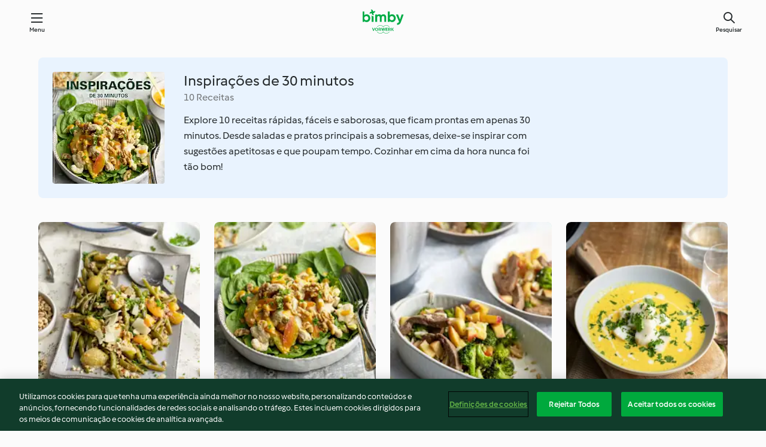

--- FILE ---
content_type: text/html; charset=utf-8
request_url: https://cookidoo.pt/collection/pt-PT/p/col459506
body_size: 7624
content:
<!DOCTYPE html>
<html
  lang="pt-PT"
  class="cicd2-theme">
  <head>
      <meta property="og:url" content="https://cookidoo.pt/collection/pt-PT/p/col459506"/>
      <meta property="og:title" content="Inspirações de 30 minutos"/>
      <meta property="og:description" content="Um universo de receitas Bimby® - com o Cookidoo® pode descobrir iguarias deliciosas de todo o mundo.
Ao iniciar sessão, encontrará sempre inspiração em milhares de receitas e ideias apetitosas."/>
      <meta property="og:image" content="https://assets.tmecosys.com/image/upload/t_web_col_187x187_2x/img/collection/ras/Assets/7a633a758af5e19dfa226beb4a8895da/Derivates/46ed41acb0a12163b6398c5186cdaf7cc0ec2e5e.jpg"/>
      <meta charset="utf-8">
      <meta name="viewport" content="width=device-width, initial-scale=1, shrink-to-fit=no">
      <link rel="stylesheet" href="https://patternlib-all.prod.external.eu-tm-prod.vorwerk-digital.com/pl-core-29.3.2-b33824b8018a0840049d6c20603cb31e.css">
        <link rel="stylesheet" href="https://patternlib-all.prod.external.eu-tm-prod.vorwerk-digital.com/cicd2-theme-29.3.2-38102d1b98d85afb94b9d25dab3bae9c.css">
      <link rel="stylesheet" href="https://recipepublic-all.prod.external.eu-tm-prod.vorwerk-digital.com/bundle-7e9da6437349bf80779b292c7cffc47b.css">
      <link rel="icon" href="https://patternlib-all.prod.external.eu-tm-prod.vorwerk-digital.com/favicon-02a92602e0cf506ebd0186892a17fd82.ico">
      <link rel="preconnect" href="https://assets.tmecosys.com" crossorigin="anonymous">
      <script>"use strict";(()=>{function c(n){let t=document.cookie.match(new RegExp("(^| )"+n+"=([^;]+)"));if(t)return t[2]}var e={get:c};e.get("v-authenticated")?document.documentElement.classList.add("is-authenticated"):document.documentElement.classList.add("is-unauthenticated");})();
</script>
      <title>Inspirações de 30 minutos - Cookidoo® – a plataforma oficial de receitas Bimby®</title>
  </head>
  <body>
    <core-user-info
      condition="html.is-authenticated"
      base="/profile/api/user"
      community-profile="/community/profile/pt-PT"
      devices="/customer-devices/api/my-devices/versions"
      >
    </core-user-info>
    
    
<header tabindex="-1" class="page-header">
  <div class="page-header__content">
    <a href="#main-content" class="link--skip">Saltar para o conteúdo principal</a>
        <a class="logo page-header__home authenticated-only" href="/foundation/pt-PT/for-you"
          aria-label="Link to the home page">
          <img class="logo" src="https://patternlib-all.prod.external.eu-tm-prod.vorwerk-digital.com/logo_bimby-432ced4ddfa63fafce356a72e218781a.svg"
            alt="Bimby®">
        </a>
        <a class="logo page-header__home unauthenticated-only" href="/foundation/pt-PT/explore"
          aria-label="Link to the home page">
          <img class="logo" src="https://patternlib-all.prod.external.eu-tm-prod.vorwerk-digital.com/logo_bimby-432ced4ddfa63fafce356a72e218781a.svg"
            alt="Bimby®">
        </a>
    <core-nav class="page-header__nav">
      <nav class="core-nav__nav" role="navigation">
        <button class="core-nav__trigger">Menu</button>
        <div class="core-nav__container">
          <ul class="core-nav__main-links authenticated-only">
              <li class="core-nav__item">
                <a href="/foundation/pt-PT/for-you"
                  class="core-nav__link">Para Si</a>
              </li>
            <li class="core-nav__item">
              <a href="/foundation/pt-PT/explore"
                class="core-nav__link">Explorar</a>
            </li>
            <li class="core-nav__item">
              <a href="/organize/pt-PT/my-recipes"
                class="core-nav__link">As minhas receitas</a>
            </li>
            <li class="core-nav__item">
              <a href="/planning/pt-PT/my-week"
                class="core-nav__link">A minha semana</a>
            </li>
              <li class="core-nav__item">
                <a href="/shopping/pt-PT"
                  class="core-nav__link">Lista de compras</a>
              </li>
          </ul>
          <ul class=" core-nav__main-links unauthenticated-only">
            <li class="core-nav__item">
              <a href="/foundation/pt-PT/explore"
                class="core-nav__link">Explorar</a>
            </li>
            <li class="core-nav__item">
              <a href="/foundation/pt-PT/membership"
                class="core-nav__link">Plano Cookidoo®</a>
            </li>
            <li class="core-nav__item">
              <a href="/foundation/pt-PT/help"
                class="core-nav__link">Ajuda</a>
            </li>
          </ul>
          <ul class="core-nav__links unauthenticated-only">
            <li class="core-nav__item">
              <a href="/ciam/register/start"
                class="core-nav__link page-header__sign-up page-header__icon">Registo</a>
            </li>
            <li class="core-nav__item">
              <a href="/profile/pt-PT/login?redirectAfterLogin=%2Fcollection%2Fpt-PT%2Fp%2Fcol459506"
                class="core-nav__link page-header__login page-header__icon">Iniciar sessão</a>
            </li>
          </ul>
          <div role="separator" aria-orientation="vertical"
            class="core-nav__separator separator-vertical separator-vertical--silver-20"></div>
          <core-user-profile class="authenticated-only">
            <core-dropdown-menu class="core-nav__dropdown core-nav__dropdown--profile" align="bottom-right">
              <button class="core-dropdown-menu__trigger core-nav__dropdown-trigger">
                <span class="core-nav__dropdown-trigger-icon" aria-hidden="true"></span>
                <img class="core-nav__dropdown-trigger-picture" src alt>
                <span class="core-dropdown-menu__trigger-text">
                    Conta
                </span>
              </button>
              <div class="core-dropdown-menu__content core-nav__dropdown-content">
                <ul class="core-dropdown-list core-nav__dropdown-list">
                  <li class="core-community-profile__link">
                    <a href="/community/profile/pt-PT"
                      class="core-dropdown-list__item core-nav__link core-nav__link--community">
                      <core-community-profile>
                        <span class="core-community-profile__icon" aria-hidden="true"></span>
                        <img class="core-community-profile__picture" src alt>
                        <div class="core-community-profile__heading-group">
                          <span class="core-community-profile__header">Conta</span>
                          <span class="core-community-profile__subheader">Ver perfil</span>
                        </div>
                      </core-community-profile>
                    </a>
                  </li>
                  <li>
                    <a href="/commerce/pt-PT/membership"
                      class="core-dropdown-list__item core-nav__link">Conta</a>
                  </li>
                  <li>
                    <a href="/foundation/pt-PT/help"
                      class="core-dropdown-list__item core-nav__link">Ajuda</a>
                  </li>
                  <li>
                    <a href="/profile/logout"
                      class="core-dropdown-list__item core-nav__link">Terminar sessão</a>
                  </li>
                </ul>
              </div>
            </core-dropdown-menu>
          </core-user-profile>
        </div>
        <div role="separator" aria-orientation="vertical"
          class="core-nav__separator separator-vertical separator-vertical--silver-20"></div>
      </nav>
    </core-nav>
    <a class="page-header__search page-header__icon" href="/search/pt-PT"
      aria-label="Pesquisar">Pesquisar</a>
  </div>
</header>

  <div class="l-main">
    <cdp-details id="main-content" class="g-wrapper">
      <cdp-header>
        <img class="cdp-header__image"   src="https://assets.tmecosys.com/image/upload/t_web_col_187x187/img/collection/ras/Assets/7a633a758af5e19dfa226beb4a8895da/Derivates/46ed41acb0a12163b6398c5186cdaf7cc0ec2e5e.jpg"
        srcset="https://assets.tmecosys.com/image/upload/t_web_col_187x187/img/collection/ras/Assets/7a633a758af5e19dfa226beb4a8895da/Derivates/46ed41acb0a12163b6398c5186cdaf7cc0ec2e5e.jpg 187w, https://assets.tmecosys.com/image/upload/t_web_col_187x187_1_5x/img/collection/ras/Assets/7a633a758af5e19dfa226beb4a8895da/Derivates/46ed41acb0a12163b6398c5186cdaf7cc0ec2e5e.jpg 280w, https://assets.tmecosys.com/image/upload/t_web_col_187x187_2x/img/collection/ras/Assets/7a633a758af5e19dfa226beb4a8895da/Derivates/46ed41acb0a12163b6398c5186cdaf7cc0ec2e5e.jpg 374w"
          sizes="187px"
       />
        <div class="cdp-header__wrapper">
          <h3 class="cdp-header__title">Inspirações de 30 minutos</h3>
          <label class="cdp-header__count">10 Receitas</label>
          <p class="cdp-header__text">Explore 10 receitas rápidas, fáceis e saborosas, que ficam prontas em apenas 30 minutos. Desde saladas e pratos principais a sobremesas, deixe-se inspirar com sugestões apetitosas e que poupam tempo. Cozinhar em cima da hora nunca foi tão bom!</p>
        </div>
        <core-transclude
          href="/organize/pt-PT/transclude/save-collection/col459506"
          on="handle-form-success" context="cdp-header"
          autoload-condition="html.is-authenticated"
          loader="false">
        </core-transclude>
      </cdp-header>
      <tiles-list-wrapper data-rating-url="/rating/pt-PT/recipes-ratings">
        <core-tiles-list>
            <core-tile class="core-tile--expanded" data-recipe-id="r818172" data-recipe-rating="">
              <a class="link--alt" href="/recipes/recipe/pt-PT/r818172">
                <div class="core-tile__image-wrapper">
                    <core-image-loader>
                        <img class="core-tile__image"
                              src="https://assets.tmecosys.com/image/upload/t_web_shared_recipe_221x240/img/recipe/ras/Assets/55208cb538250fda0c3536a89b59a6f4/Derivates/323d7038658057ac14cd7eea3baebe01237d0c02.jpg"
                              srcset="https://assets.tmecosys.com/image/upload/t_web_shared_recipe_221x240/img/recipe/ras/Assets/55208cb538250fda0c3536a89b59a6f4/Derivates/323d7038658057ac14cd7eea3baebe01237d0c02.jpg 221w, https://assets.tmecosys.com/image/upload/t_web_shared_recipe_221x240_1_5x/img/recipe/ras/Assets/55208cb538250fda0c3536a89b59a6f4/Derivates/323d7038658057ac14cd7eea3baebe01237d0c02.jpg 331w, https://assets.tmecosys.com/image/upload/t_web_shared_recipe_221x240_2x/img/recipe/ras/Assets/55208cb538250fda0c3536a89b59a6f4/Derivates/323d7038658057ac14cd7eea3baebe01237d0c02.jpg 442w"
                                sizes="(min-width: 1333px) 185px, 160px"
                             alt="Salada de bacon e feijão-verde com frutos secos e parmesão"
                             title="Salada de bacon e feijão-verde com frutos secos e parmesão">
                    </core-image-loader>
                </div>
                <div class="core-tile__description-wrapper">
                  <div class="core-tile__description">
                    <core-ellipsis>
                      <p class="core-tile__description-text">
                        Salada de bacon e feijão-verde com frutos secos e parmesão
                      </p>
                    </core-ellipsis>
                    <button
                      id="tile-trigger-r818172"
                      class="core-tile__trigger authenticated-only context-menu-trigger"
                      aria-label="open context menu"
                      type="button">
                    </button>
                  </div>
                    <p class="core-tile__description-subline core-tile__no-ratings" style="display: none;">Nenhuma avaliação</p>
                      <core-rating class="core-rating--short core-rating--small">
                      </core-rating>
                    <p class="core-tile__description-subline">25min</p>
                </div>
              </a>
              <div class="authenticated-only">
                <core-context-menu trigger-id="tile-trigger-r818172">
                  <ul class="core-dropdown-list">
                    <li>
                      <core-transclude
                        href="/planning/pt-PT/transclude/manage-cook-today/r818172"
                        prevent-page-reload="true" on="context-menu-open" context="core-context-menu">
                      </core-transclude>
                    </li>
                    <li>
                      <core-transclude
                        href="/organize/pt-PT/transclude/manage-bookmark/r818172"
                        prevent-page-reload="true" on="context-menu-open" context="core-context-menu">
                      </core-transclude>
                    </li>
                    <li>
                      <core-transclude
                        href="/organize/pt-PT/transclude/manage-custom-list/r818172"
                        prevent-page-reload="true" on="context-menu-open" context="core-context-menu">
                      </core-transclude>
                    </li>
                    <li>
                      <core-transclude
                        href="/planning/pt-PT/transclude/manage-add-to-myweek/r818172"
                        prevent-page-reload="true" on="context-menu-open" context="core-context-menu">
                      </core-transclude>
                    </li>
                    <li>
                      <core-transclude
                        href="/shopping/pt-PT/partial/add-to-shopping-list/r818172"
                        prevent-page-reload="true" on="context-menu-open" context="core-context-menu">
                      </core-transclude>
                    </li>
                      <li>
                        <core-transclude
                          href="/created-recipes/pt-PT/partials/add-to-customer-recipes?recipeUrl=https%3A%2F%2Fcookidoo.pt%2Frecipes%2Frecipe%2Fpt-PT%2Fr818172"
                          prevent-page-reload="true" on="context-menu-open" context="core-context-menu">
                        </core-transclude>
                      </li>
                    <li data-error="401" data-redirect-param="redirectAfterLogin" style="display: none">
                      <a href="/profile/pt-PT/login?redirectAfterLogin=https%3A%2F%2Fcookidoo.pt%2Fcollection%2Fpt-PT%2Fp%2Fcol459506"
                        class="core-dropdown-list__item"><span class="icon icon--refresh"
                        aria-hidden="true"></span>Atualizar iniciar sessão</a>
                    </li>
                  </ul>
                </core-context-menu>
              </div>
            </core-tile>
            <core-tile class="core-tile--expanded" data-recipe-id="r818173" data-recipe-rating="">
              <a class="link--alt" href="/recipes/recipe/pt-PT/r818173">
                <div class="core-tile__image-wrapper">
                    <core-image-loader>
                        <img class="core-tile__image"
                              src="https://assets.tmecosys.com/image/upload/t_web_shared_recipe_221x240/img/recipe/ras/Assets/b959f50d8e19d1851a2395cdd7d8f59e/Derivates/1054c48109f4de799c21d423376f93f54170e5e7.jpg"
                              srcset="https://assets.tmecosys.com/image/upload/t_web_shared_recipe_221x240/img/recipe/ras/Assets/b959f50d8e19d1851a2395cdd7d8f59e/Derivates/1054c48109f4de799c21d423376f93f54170e5e7.jpg 221w, https://assets.tmecosys.com/image/upload/t_web_shared_recipe_221x240_1_5x/img/recipe/ras/Assets/b959f50d8e19d1851a2395cdd7d8f59e/Derivates/1054c48109f4de799c21d423376f93f54170e5e7.jpg 331w, https://assets.tmecosys.com/image/upload/t_web_shared_recipe_221x240_2x/img/recipe/ras/Assets/b959f50d8e19d1851a2395cdd7d8f59e/Derivates/1054c48109f4de799c21d423376f93f54170e5e7.jpg 442w"
                                sizes="(min-width: 1333px) 185px, 160px"
                             alt="Salada de frango, pêssego e espinafres com noz"
                             title="Salada de frango, pêssego e espinafres com noz">
                    </core-image-loader>
                </div>
                <div class="core-tile__description-wrapper">
                  <div class="core-tile__description">
                    <core-ellipsis>
                      <p class="core-tile__description-text">
                        Salada de frango, pêssego e espinafres com noz
                      </p>
                    </core-ellipsis>
                    <button
                      id="tile-trigger-r818173"
                      class="core-tile__trigger authenticated-only context-menu-trigger"
                      aria-label="open context menu"
                      type="button">
                    </button>
                  </div>
                    <p class="core-tile__description-subline core-tile__no-ratings" style="display: none;">Nenhuma avaliação</p>
                      <core-rating class="core-rating--short core-rating--small">
                      </core-rating>
                    <p class="core-tile__description-subline">20min</p>
                </div>
              </a>
              <div class="authenticated-only">
                <core-context-menu trigger-id="tile-trigger-r818173">
                  <ul class="core-dropdown-list">
                    <li>
                      <core-transclude
                        href="/planning/pt-PT/transclude/manage-cook-today/r818173"
                        prevent-page-reload="true" on="context-menu-open" context="core-context-menu">
                      </core-transclude>
                    </li>
                    <li>
                      <core-transclude
                        href="/organize/pt-PT/transclude/manage-bookmark/r818173"
                        prevent-page-reload="true" on="context-menu-open" context="core-context-menu">
                      </core-transclude>
                    </li>
                    <li>
                      <core-transclude
                        href="/organize/pt-PT/transclude/manage-custom-list/r818173"
                        prevent-page-reload="true" on="context-menu-open" context="core-context-menu">
                      </core-transclude>
                    </li>
                    <li>
                      <core-transclude
                        href="/planning/pt-PT/transclude/manage-add-to-myweek/r818173"
                        prevent-page-reload="true" on="context-menu-open" context="core-context-menu">
                      </core-transclude>
                    </li>
                    <li>
                      <core-transclude
                        href="/shopping/pt-PT/partial/add-to-shopping-list/r818173"
                        prevent-page-reload="true" on="context-menu-open" context="core-context-menu">
                      </core-transclude>
                    </li>
                      <li>
                        <core-transclude
                          href="/created-recipes/pt-PT/partials/add-to-customer-recipes?recipeUrl=https%3A%2F%2Fcookidoo.pt%2Frecipes%2Frecipe%2Fpt-PT%2Fr818173"
                          prevent-page-reload="true" on="context-menu-open" context="core-context-menu">
                        </core-transclude>
                      </li>
                    <li data-error="401" data-redirect-param="redirectAfterLogin" style="display: none">
                      <a href="/profile/pt-PT/login?redirectAfterLogin=https%3A%2F%2Fcookidoo.pt%2Fcollection%2Fpt-PT%2Fp%2Fcol459506"
                        class="core-dropdown-list__item"><span class="icon icon--refresh"
                        aria-hidden="true"></span>Atualizar iniciar sessão</a>
                    </li>
                  </ul>
                </core-context-menu>
              </div>
            </core-tile>
            <core-tile class="core-tile--expanded" data-recipe-id="r818174" data-recipe-rating="">
              <a class="link--alt" href="/recipes/recipe/pt-PT/r818174">
                <div class="core-tile__image-wrapper">
                    <core-image-loader>
                        <img class="core-tile__image"
                              src="https://assets.tmecosys.com/image/upload/t_web_shared_recipe_221x240/img/recipe/ras/Assets/e8110cbfeb3e96ee1a80d429c5993530/Derivates/d99198e9951f4d69f16fb5a1191d127939f9ee28.jpg"
                              srcset="https://assets.tmecosys.com/image/upload/t_web_shared_recipe_221x240/img/recipe/ras/Assets/e8110cbfeb3e96ee1a80d429c5993530/Derivates/d99198e9951f4d69f16fb5a1191d127939f9ee28.jpg 221w, https://assets.tmecosys.com/image/upload/t_web_shared_recipe_221x240_1_5x/img/recipe/ras/Assets/e8110cbfeb3e96ee1a80d429c5993530/Derivates/d99198e9951f4d69f16fb5a1191d127939f9ee28.jpg 331w, https://assets.tmecosys.com/image/upload/t_web_shared_recipe_221x240_2x/img/recipe/ras/Assets/e8110cbfeb3e96ee1a80d429c5993530/Derivates/d99198e9951f4d69f16fb5a1191d127939f9ee28.jpg 442w"
                                sizes="(min-width: 1333px) 185px, 160px"
                             alt="Salada de brócolos, maçã e carne"
                             title="Salada de brócolos, maçã e carne">
                    </core-image-loader>
                </div>
                <div class="core-tile__description-wrapper">
                  <div class="core-tile__description">
                    <core-ellipsis>
                      <p class="core-tile__description-text">
                        Salada de brócolos, maçã e carne
                      </p>
                    </core-ellipsis>
                    <button
                      id="tile-trigger-r818174"
                      class="core-tile__trigger authenticated-only context-menu-trigger"
                      aria-label="open context menu"
                      type="button">
                    </button>
                  </div>
                    <p class="core-tile__description-subline core-tile__no-ratings" style="display: none;">Nenhuma avaliação</p>
                      <core-rating class="core-rating--short core-rating--small">
                      </core-rating>
                    <p class="core-tile__description-subline">25min</p>
                </div>
              </a>
              <div class="authenticated-only">
                <core-context-menu trigger-id="tile-trigger-r818174">
                  <ul class="core-dropdown-list">
                    <li>
                      <core-transclude
                        href="/planning/pt-PT/transclude/manage-cook-today/r818174"
                        prevent-page-reload="true" on="context-menu-open" context="core-context-menu">
                      </core-transclude>
                    </li>
                    <li>
                      <core-transclude
                        href="/organize/pt-PT/transclude/manage-bookmark/r818174"
                        prevent-page-reload="true" on="context-menu-open" context="core-context-menu">
                      </core-transclude>
                    </li>
                    <li>
                      <core-transclude
                        href="/organize/pt-PT/transclude/manage-custom-list/r818174"
                        prevent-page-reload="true" on="context-menu-open" context="core-context-menu">
                      </core-transclude>
                    </li>
                    <li>
                      <core-transclude
                        href="/planning/pt-PT/transclude/manage-add-to-myweek/r818174"
                        prevent-page-reload="true" on="context-menu-open" context="core-context-menu">
                      </core-transclude>
                    </li>
                    <li>
                      <core-transclude
                        href="/shopping/pt-PT/partial/add-to-shopping-list/r818174"
                        prevent-page-reload="true" on="context-menu-open" context="core-context-menu">
                      </core-transclude>
                    </li>
                      <li>
                        <core-transclude
                          href="/created-recipes/pt-PT/partials/add-to-customer-recipes?recipeUrl=https%3A%2F%2Fcookidoo.pt%2Frecipes%2Frecipe%2Fpt-PT%2Fr818174"
                          prevent-page-reload="true" on="context-menu-open" context="core-context-menu">
                        </core-transclude>
                      </li>
                    <li data-error="401" data-redirect-param="redirectAfterLogin" style="display: none">
                      <a href="/profile/pt-PT/login?redirectAfterLogin=https%3A%2F%2Fcookidoo.pt%2Fcollection%2Fpt-PT%2Fp%2Fcol459506"
                        class="core-dropdown-list__item"><span class="icon icon--refresh"
                        aria-hidden="true"></span>Atualizar iniciar sessão</a>
                    </li>
                  </ul>
                </core-context-menu>
              </div>
            </core-tile>
            <core-tile class="core-tile--expanded" data-recipe-id="r818175" data-recipe-rating="">
              <a class="link--alt" href="/recipes/recipe/pt-PT/r818175">
                <div class="core-tile__image-wrapper">
                    <core-image-loader>
                        <img class="core-tile__image"
                              src="https://assets.tmecosys.com/image/upload/t_web_shared_recipe_221x240/img/recipe/ras/Assets/0ce82ab59912fc4f7566569c15812cff/Derivates/e5434a83cc666508fae46395ecc3747cdc21bbb7.jpg"
                              srcset="https://assets.tmecosys.com/image/upload/t_web_shared_recipe_221x240/img/recipe/ras/Assets/0ce82ab59912fc4f7566569c15812cff/Derivates/e5434a83cc666508fae46395ecc3747cdc21bbb7.jpg 221w, https://assets.tmecosys.com/image/upload/t_web_shared_recipe_221x240_1_5x/img/recipe/ras/Assets/0ce82ab59912fc4f7566569c15812cff/Derivates/e5434a83cc666508fae46395ecc3747cdc21bbb7.jpg 331w, https://assets.tmecosys.com/image/upload/t_web_shared_recipe_221x240_2x/img/recipe/ras/Assets/0ce82ab59912fc4f7566569c15812cff/Derivates/e5434a83cc666508fae46395ecc3747cdc21bbb7.jpg 442w"
                                sizes="(min-width: 1333px) 185px, 160px"
                             alt="Caril de bacalhau e coco"
                             title="Caril de bacalhau e coco">
                    </core-image-loader>
                </div>
                <div class="core-tile__description-wrapper">
                  <div class="core-tile__description">
                    <core-ellipsis>
                      <p class="core-tile__description-text">
                        Caril de bacalhau e coco
                      </p>
                    </core-ellipsis>
                    <button
                      id="tile-trigger-r818175"
                      class="core-tile__trigger authenticated-only context-menu-trigger"
                      aria-label="open context menu"
                      type="button">
                    </button>
                  </div>
                    <p class="core-tile__description-subline core-tile__no-ratings" style="display: none;">Nenhuma avaliação</p>
                      <core-rating class="core-rating--short core-rating--small">
                      </core-rating>
                    <p class="core-tile__description-subline">25min</p>
                </div>
              </a>
              <div class="authenticated-only">
                <core-context-menu trigger-id="tile-trigger-r818175">
                  <ul class="core-dropdown-list">
                    <li>
                      <core-transclude
                        href="/planning/pt-PT/transclude/manage-cook-today/r818175"
                        prevent-page-reload="true" on="context-menu-open" context="core-context-menu">
                      </core-transclude>
                    </li>
                    <li>
                      <core-transclude
                        href="/organize/pt-PT/transclude/manage-bookmark/r818175"
                        prevent-page-reload="true" on="context-menu-open" context="core-context-menu">
                      </core-transclude>
                    </li>
                    <li>
                      <core-transclude
                        href="/organize/pt-PT/transclude/manage-custom-list/r818175"
                        prevent-page-reload="true" on="context-menu-open" context="core-context-menu">
                      </core-transclude>
                    </li>
                    <li>
                      <core-transclude
                        href="/planning/pt-PT/transclude/manage-add-to-myweek/r818175"
                        prevent-page-reload="true" on="context-menu-open" context="core-context-menu">
                      </core-transclude>
                    </li>
                    <li>
                      <core-transclude
                        href="/shopping/pt-PT/partial/add-to-shopping-list/r818175"
                        prevent-page-reload="true" on="context-menu-open" context="core-context-menu">
                      </core-transclude>
                    </li>
                      <li>
                        <core-transclude
                          href="/created-recipes/pt-PT/partials/add-to-customer-recipes?recipeUrl=https%3A%2F%2Fcookidoo.pt%2Frecipes%2Frecipe%2Fpt-PT%2Fr818175"
                          prevent-page-reload="true" on="context-menu-open" context="core-context-menu">
                        </core-transclude>
                      </li>
                    <li data-error="401" data-redirect-param="redirectAfterLogin" style="display: none">
                      <a href="/profile/pt-PT/login?redirectAfterLogin=https%3A%2F%2Fcookidoo.pt%2Fcollection%2Fpt-PT%2Fp%2Fcol459506"
                        class="core-dropdown-list__item"><span class="icon icon--refresh"
                        aria-hidden="true"></span>Atualizar iniciar sessão</a>
                    </li>
                  </ul>
                </core-context-menu>
              </div>
            </core-tile>
            <core-tile class="core-tile--expanded" data-recipe-id="r818176" data-recipe-rating="">
              <a class="link--alt" href="/recipes/recipe/pt-PT/r818176">
                <div class="core-tile__image-wrapper">
                    <core-image-loader>
                        <img class="core-tile__image"
                              data-src="https://assets.tmecosys.com/image/upload/t_web_shared_recipe_221x240/img/recipe/ras/Assets/7f0219b051bb1a02e689bb7dc8d8069d/Derivates/e4bb11b379989c69918ab7f0afb8406baff9b5d9.jpg"
                              data-srcset="https://assets.tmecosys.com/image/upload/t_web_shared_recipe_221x240/img/recipe/ras/Assets/7f0219b051bb1a02e689bb7dc8d8069d/Derivates/e4bb11b379989c69918ab7f0afb8406baff9b5d9.jpg 221w, https://assets.tmecosys.com/image/upload/t_web_shared_recipe_221x240_1_5x/img/recipe/ras/Assets/7f0219b051bb1a02e689bb7dc8d8069d/Derivates/e4bb11b379989c69918ab7f0afb8406baff9b5d9.jpg 331w, https://assets.tmecosys.com/image/upload/t_web_shared_recipe_221x240_2x/img/recipe/ras/Assets/7f0219b051bb1a02e689bb7dc8d8069d/Derivates/e4bb11b379989c69918ab7f0afb8406baff9b5d9.jpg 442w"
                                data-sizes="(min-width: 1333px) 185px, 160px"
                             alt="Tiramisu de ameixa"
                             title="Tiramisu de ameixa"
                             src="[data-uri]">
                    </core-image-loader>
                    <noscript>
                      <img class="core-tile__image" src="https://assets.tmecosys.com/image/upload/t_web_shared_recipe_221x240/img/recipe/ras/Assets/7f0219b051bb1a02e689bb7dc8d8069d/Derivates/e4bb11b379989c69918ab7f0afb8406baff9b5d9.jpg" alt="Tiramisu de ameixa" title="Tiramisu de ameixa">
                    </noscript>
                </div>
                <div class="core-tile__description-wrapper">
                  <div class="core-tile__description">
                    <core-ellipsis>
                      <p class="core-tile__description-text">
                        Tiramisu de ameixa
                      </p>
                    </core-ellipsis>
                    <button
                      id="tile-trigger-r818176"
                      class="core-tile__trigger authenticated-only context-menu-trigger"
                      aria-label="open context menu"
                      type="button">
                    </button>
                  </div>
                    <p class="core-tile__description-subline core-tile__no-ratings" style="display: none;">Nenhuma avaliação</p>
                      <core-rating class="core-rating--short core-rating--small">
                      </core-rating>
                    <p class="core-tile__description-subline">20min</p>
                </div>
              </a>
              <div class="authenticated-only">
                <core-context-menu trigger-id="tile-trigger-r818176">
                  <ul class="core-dropdown-list">
                    <li>
                      <core-transclude
                        href="/planning/pt-PT/transclude/manage-cook-today/r818176"
                        prevent-page-reload="true" on="context-menu-open" context="core-context-menu">
                      </core-transclude>
                    </li>
                    <li>
                      <core-transclude
                        href="/organize/pt-PT/transclude/manage-bookmark/r818176"
                        prevent-page-reload="true" on="context-menu-open" context="core-context-menu">
                      </core-transclude>
                    </li>
                    <li>
                      <core-transclude
                        href="/organize/pt-PT/transclude/manage-custom-list/r818176"
                        prevent-page-reload="true" on="context-menu-open" context="core-context-menu">
                      </core-transclude>
                    </li>
                    <li>
                      <core-transclude
                        href="/planning/pt-PT/transclude/manage-add-to-myweek/r818176"
                        prevent-page-reload="true" on="context-menu-open" context="core-context-menu">
                      </core-transclude>
                    </li>
                    <li>
                      <core-transclude
                        href="/shopping/pt-PT/partial/add-to-shopping-list/r818176"
                        prevent-page-reload="true" on="context-menu-open" context="core-context-menu">
                      </core-transclude>
                    </li>
                      <li>
                        <core-transclude
                          href="/created-recipes/pt-PT/partials/add-to-customer-recipes?recipeUrl=https%3A%2F%2Fcookidoo.pt%2Frecipes%2Frecipe%2Fpt-PT%2Fr818176"
                          prevent-page-reload="true" on="context-menu-open" context="core-context-menu">
                        </core-transclude>
                      </li>
                    <li data-error="401" data-redirect-param="redirectAfterLogin" style="display: none">
                      <a href="/profile/pt-PT/login?redirectAfterLogin=https%3A%2F%2Fcookidoo.pt%2Fcollection%2Fpt-PT%2Fp%2Fcol459506"
                        class="core-dropdown-list__item"><span class="icon icon--refresh"
                        aria-hidden="true"></span>Atualizar iniciar sessão</a>
                    </li>
                  </ul>
                </core-context-menu>
              </div>
            </core-tile>
            <core-tile class="core-tile--expanded" data-recipe-id="r913580" data-recipe-rating="">
              <a class="link--alt" href="/recipes/recipe/pt-PT/r913580">
                <div class="core-tile__image-wrapper">
                    <core-image-loader>
                        <img class="core-tile__image"
                              data-src="https://assets.tmecosys.com/image/upload/t_web_shared_recipe_221x240/img/recipe/ras/Assets/8dd797a110338167bf53d7039686c1d4/Derivates/a7dcd66cd1a23d3da7968ee02469f28a6082e461.jpg"
                              data-srcset="https://assets.tmecosys.com/image/upload/t_web_shared_recipe_221x240/img/recipe/ras/Assets/8dd797a110338167bf53d7039686c1d4/Derivates/a7dcd66cd1a23d3da7968ee02469f28a6082e461.jpg 221w, https://assets.tmecosys.com/image/upload/t_web_shared_recipe_221x240_1_5x/img/recipe/ras/Assets/8dd797a110338167bf53d7039686c1d4/Derivates/a7dcd66cd1a23d3da7968ee02469f28a6082e461.jpg 331w, https://assets.tmecosys.com/image/upload/t_web_shared_recipe_221x240_2x/img/recipe/ras/Assets/8dd797a110338167bf53d7039686c1d4/Derivates/a7dcd66cd1a23d3da7968ee02469f28a6082e461.jpg 442w"
                                data-sizes="(min-width: 1333px) 185px, 160px"
                             alt="Tomate recheado com shaksuka e mozarela"
                             title="Tomate recheado com shaksuka e mozarela"
                             src="[data-uri]">
                    </core-image-loader>
                    <noscript>
                      <img class="core-tile__image" src="https://assets.tmecosys.com/image/upload/t_web_shared_recipe_221x240/img/recipe/ras/Assets/8dd797a110338167bf53d7039686c1d4/Derivates/a7dcd66cd1a23d3da7968ee02469f28a6082e461.jpg" alt="Tomate recheado com shaksuka e mozarela" title="Tomate recheado com shaksuka e mozarela">
                    </noscript>
                </div>
                <div class="core-tile__description-wrapper">
                  <div class="core-tile__description">
                    <core-ellipsis>
                      <p class="core-tile__description-text">
                        Tomate recheado com shaksuka e mozarela
                      </p>
                    </core-ellipsis>
                    <button
                      id="tile-trigger-r913580"
                      class="core-tile__trigger authenticated-only context-menu-trigger"
                      aria-label="open context menu"
                      type="button">
                    </button>
                  </div>
                    <p class="core-tile__description-subline core-tile__no-ratings" style="display: none;">Nenhuma avaliação</p>
                      <core-rating class="core-rating--short core-rating--small">
                      </core-rating>
                    <p class="core-tile__description-subline">30min</p>
                </div>
              </a>
              <div class="authenticated-only">
                <core-context-menu trigger-id="tile-trigger-r913580">
                  <ul class="core-dropdown-list">
                    <li>
                      <core-transclude
                        href="/planning/pt-PT/transclude/manage-cook-today/r913580"
                        prevent-page-reload="true" on="context-menu-open" context="core-context-menu">
                      </core-transclude>
                    </li>
                    <li>
                      <core-transclude
                        href="/organize/pt-PT/transclude/manage-bookmark/r913580"
                        prevent-page-reload="true" on="context-menu-open" context="core-context-menu">
                      </core-transclude>
                    </li>
                    <li>
                      <core-transclude
                        href="/organize/pt-PT/transclude/manage-custom-list/r913580"
                        prevent-page-reload="true" on="context-menu-open" context="core-context-menu">
                      </core-transclude>
                    </li>
                    <li>
                      <core-transclude
                        href="/planning/pt-PT/transclude/manage-add-to-myweek/r913580"
                        prevent-page-reload="true" on="context-menu-open" context="core-context-menu">
                      </core-transclude>
                    </li>
                    <li>
                      <core-transclude
                        href="/shopping/pt-PT/partial/add-to-shopping-list/r913580"
                        prevent-page-reload="true" on="context-menu-open" context="core-context-menu">
                      </core-transclude>
                    </li>
                      <li>
                        <core-transclude
                          href="/created-recipes/pt-PT/partials/add-to-customer-recipes?recipeUrl=https%3A%2F%2Fcookidoo.pt%2Frecipes%2Frecipe%2Fpt-PT%2Fr913580"
                          prevent-page-reload="true" on="context-menu-open" context="core-context-menu">
                        </core-transclude>
                      </li>
                    <li data-error="401" data-redirect-param="redirectAfterLogin" style="display: none">
                      <a href="/profile/pt-PT/login?redirectAfterLogin=https%3A%2F%2Fcookidoo.pt%2Fcollection%2Fpt-PT%2Fp%2Fcol459506"
                        class="core-dropdown-list__item"><span class="icon icon--refresh"
                        aria-hidden="true"></span>Atualizar iniciar sessão</a>
                    </li>
                  </ul>
                </core-context-menu>
              </div>
            </core-tile>
            <core-tile class="core-tile--expanded" data-recipe-id="r913581" data-recipe-rating="">
              <a class="link--alt" href="/recipes/recipe/pt-PT/r913581">
                <div class="core-tile__image-wrapper">
                    <core-image-loader>
                        <img class="core-tile__image"
                              data-src="https://assets.tmecosys.com/image/upload/t_web_shared_recipe_221x240/img/recipe/ras/Assets/08c298210bc0d411464c0024c65be6e1/Derivates/f4c38389b44709f27204d41dfa994b4d8b6809d6.jpg"
                              data-srcset="https://assets.tmecosys.com/image/upload/t_web_shared_recipe_221x240/img/recipe/ras/Assets/08c298210bc0d411464c0024c65be6e1/Derivates/f4c38389b44709f27204d41dfa994b4d8b6809d6.jpg 221w, https://assets.tmecosys.com/image/upload/t_web_shared_recipe_221x240_1_5x/img/recipe/ras/Assets/08c298210bc0d411464c0024c65be6e1/Derivates/f4c38389b44709f27204d41dfa994b4d8b6809d6.jpg 331w, https://assets.tmecosys.com/image/upload/t_web_shared_recipe_221x240_2x/img/recipe/ras/Assets/08c298210bc0d411464c0024c65be6e1/Derivates/f4c38389b44709f27204d41dfa994b4d8b6809d6.jpg 442w"
                                data-sizes="(min-width: 1333px) 185px, 160px"
                             alt="Tiras de peru com trigo e molho de laranja cremoso"
                             title="Tiras de peru com trigo e molho de laranja cremoso"
                             src="[data-uri]">
                    </core-image-loader>
                    <noscript>
                      <img class="core-tile__image" src="https://assets.tmecosys.com/image/upload/t_web_shared_recipe_221x240/img/recipe/ras/Assets/08c298210bc0d411464c0024c65be6e1/Derivates/f4c38389b44709f27204d41dfa994b4d8b6809d6.jpg" alt="Tiras de peru com trigo e molho de laranja cremoso" title="Tiras de peru com trigo e molho de laranja cremoso">
                    </noscript>
                </div>
                <div class="core-tile__description-wrapper">
                  <div class="core-tile__description">
                    <core-ellipsis>
                      <p class="core-tile__description-text">
                        Tiras de peru com trigo e molho de laranja cremoso
                      </p>
                    </core-ellipsis>
                    <button
                      id="tile-trigger-r913581"
                      class="core-tile__trigger authenticated-only context-menu-trigger"
                      aria-label="open context menu"
                      type="button">
                    </button>
                  </div>
                    <p class="core-tile__description-subline core-tile__no-ratings" style="display: none;">Nenhuma avaliação</p>
                      <core-rating class="core-rating--short core-rating--small">
                      </core-rating>
                    <p class="core-tile__description-subline">30min</p>
                </div>
              </a>
              <div class="authenticated-only">
                <core-context-menu trigger-id="tile-trigger-r913581">
                  <ul class="core-dropdown-list">
                    <li>
                      <core-transclude
                        href="/planning/pt-PT/transclude/manage-cook-today/r913581"
                        prevent-page-reload="true" on="context-menu-open" context="core-context-menu">
                      </core-transclude>
                    </li>
                    <li>
                      <core-transclude
                        href="/organize/pt-PT/transclude/manage-bookmark/r913581"
                        prevent-page-reload="true" on="context-menu-open" context="core-context-menu">
                      </core-transclude>
                    </li>
                    <li>
                      <core-transclude
                        href="/organize/pt-PT/transclude/manage-custom-list/r913581"
                        prevent-page-reload="true" on="context-menu-open" context="core-context-menu">
                      </core-transclude>
                    </li>
                    <li>
                      <core-transclude
                        href="/planning/pt-PT/transclude/manage-add-to-myweek/r913581"
                        prevent-page-reload="true" on="context-menu-open" context="core-context-menu">
                      </core-transclude>
                    </li>
                    <li>
                      <core-transclude
                        href="/shopping/pt-PT/partial/add-to-shopping-list/r913581"
                        prevent-page-reload="true" on="context-menu-open" context="core-context-menu">
                      </core-transclude>
                    </li>
                      <li>
                        <core-transclude
                          href="/created-recipes/pt-PT/partials/add-to-customer-recipes?recipeUrl=https%3A%2F%2Fcookidoo.pt%2Frecipes%2Frecipe%2Fpt-PT%2Fr913581"
                          prevent-page-reload="true" on="context-menu-open" context="core-context-menu">
                        </core-transclude>
                      </li>
                    <li data-error="401" data-redirect-param="redirectAfterLogin" style="display: none">
                      <a href="/profile/pt-PT/login?redirectAfterLogin=https%3A%2F%2Fcookidoo.pt%2Fcollection%2Fpt-PT%2Fp%2Fcol459506"
                        class="core-dropdown-list__item"><span class="icon icon--refresh"
                        aria-hidden="true"></span>Atualizar iniciar sessão</a>
                    </li>
                  </ul>
                </core-context-menu>
              </div>
            </core-tile>
            <core-tile class="core-tile--expanded" data-recipe-id="r913582" data-recipe-rating="">
              <a class="link--alt" href="/recipes/recipe/pt-PT/r913582">
                <div class="core-tile__image-wrapper">
                    <core-image-loader>
                        <img class="core-tile__image"
                              data-src="https://assets.tmecosys.com/image/upload/t_web_shared_recipe_221x240/img/recipe/ras/Assets/cb72d89f8551425993ec243c081670dd/Derivates/57a5eaa12d0b4e1fa109ef212bb3523ad8a263e9.jpg"
                              data-srcset="https://assets.tmecosys.com/image/upload/t_web_shared_recipe_221x240/img/recipe/ras/Assets/cb72d89f8551425993ec243c081670dd/Derivates/57a5eaa12d0b4e1fa109ef212bb3523ad8a263e9.jpg 221w, https://assets.tmecosys.com/image/upload/t_web_shared_recipe_221x240_1_5x/img/recipe/ras/Assets/cb72d89f8551425993ec243c081670dd/Derivates/57a5eaa12d0b4e1fa109ef212bb3523ad8a263e9.jpg 331w, https://assets.tmecosys.com/image/upload/t_web_shared_recipe_221x240_2x/img/recipe/ras/Assets/cb72d89f8551425993ec243c081670dd/Derivates/57a5eaa12d0b4e1fa109ef212bb3523ad8a263e9.jpg 442w"
                                data-sizes="(min-width: 1333px) 185px, 160px"
                             alt="Sopa gratinada de cebola com chouriço"
                             title="Sopa gratinada de cebola com chouriço"
                             src="[data-uri]">
                    </core-image-loader>
                    <noscript>
                      <img class="core-tile__image" src="https://assets.tmecosys.com/image/upload/t_web_shared_recipe_221x240/img/recipe/ras/Assets/cb72d89f8551425993ec243c081670dd/Derivates/57a5eaa12d0b4e1fa109ef212bb3523ad8a263e9.jpg" alt="Sopa gratinada de cebola com chouriço" title="Sopa gratinada de cebola com chouriço">
                    </noscript>
                </div>
                <div class="core-tile__description-wrapper">
                  <div class="core-tile__description">
                    <core-ellipsis>
                      <p class="core-tile__description-text">
                        Sopa gratinada de cebola com chouriço
                      </p>
                    </core-ellipsis>
                    <button
                      id="tile-trigger-r913582"
                      class="core-tile__trigger authenticated-only context-menu-trigger"
                      aria-label="open context menu"
                      type="button">
                    </button>
                  </div>
                    <p class="core-tile__description-subline core-tile__no-ratings" style="display: none;">Nenhuma avaliação</p>
                      <core-rating class="core-rating--short core-rating--small">
                      </core-rating>
                    <p class="core-tile__description-subline">30min</p>
                </div>
              </a>
              <div class="authenticated-only">
                <core-context-menu trigger-id="tile-trigger-r913582">
                  <ul class="core-dropdown-list">
                    <li>
                      <core-transclude
                        href="/planning/pt-PT/transclude/manage-cook-today/r913582"
                        prevent-page-reload="true" on="context-menu-open" context="core-context-menu">
                      </core-transclude>
                    </li>
                    <li>
                      <core-transclude
                        href="/organize/pt-PT/transclude/manage-bookmark/r913582"
                        prevent-page-reload="true" on="context-menu-open" context="core-context-menu">
                      </core-transclude>
                    </li>
                    <li>
                      <core-transclude
                        href="/organize/pt-PT/transclude/manage-custom-list/r913582"
                        prevent-page-reload="true" on="context-menu-open" context="core-context-menu">
                      </core-transclude>
                    </li>
                    <li>
                      <core-transclude
                        href="/planning/pt-PT/transclude/manage-add-to-myweek/r913582"
                        prevent-page-reload="true" on="context-menu-open" context="core-context-menu">
                      </core-transclude>
                    </li>
                    <li>
                      <core-transclude
                        href="/shopping/pt-PT/partial/add-to-shopping-list/r913582"
                        prevent-page-reload="true" on="context-menu-open" context="core-context-menu">
                      </core-transclude>
                    </li>
                      <li>
                        <core-transclude
                          href="/created-recipes/pt-PT/partials/add-to-customer-recipes?recipeUrl=https%3A%2F%2Fcookidoo.pt%2Frecipes%2Frecipe%2Fpt-PT%2Fr913582"
                          prevent-page-reload="true" on="context-menu-open" context="core-context-menu">
                        </core-transclude>
                      </li>
                    <li data-error="401" data-redirect-param="redirectAfterLogin" style="display: none">
                      <a href="/profile/pt-PT/login?redirectAfterLogin=https%3A%2F%2Fcookidoo.pt%2Fcollection%2Fpt-PT%2Fp%2Fcol459506"
                        class="core-dropdown-list__item"><span class="icon icon--refresh"
                        aria-hidden="true"></span>Atualizar iniciar sessão</a>
                    </li>
                  </ul>
                </core-context-menu>
              </div>
            </core-tile>
            <core-tile class="core-tile--expanded" data-recipe-id="r913583" data-recipe-rating="">
              <a class="link--alt" href="/recipes/recipe/pt-PT/r913583">
                <div class="core-tile__image-wrapper">
                    <core-image-loader>
                        <img class="core-tile__image"
                              data-src="https://assets.tmecosys.com/image/upload/t_web_shared_recipe_221x240/img/recipe/ras/Assets/cb2d2416d21b492c955429f96b9fedff/Derivates/1ff3c618162e90b057ce544a875e40f8b7fd4bb3.jpg"
                              data-srcset="https://assets.tmecosys.com/image/upload/t_web_shared_recipe_221x240/img/recipe/ras/Assets/cb2d2416d21b492c955429f96b9fedff/Derivates/1ff3c618162e90b057ce544a875e40f8b7fd4bb3.jpg 221w, https://assets.tmecosys.com/image/upload/t_web_shared_recipe_221x240_1_5x/img/recipe/ras/Assets/cb2d2416d21b492c955429f96b9fedff/Derivates/1ff3c618162e90b057ce544a875e40f8b7fd4bb3.jpg 331w, https://assets.tmecosys.com/image/upload/t_web_shared_recipe_221x240_2x/img/recipe/ras/Assets/cb2d2416d21b492c955429f96b9fedff/Derivates/1ff3c618162e90b057ce544a875e40f8b7fd4bb3.jpg 442w"
                                data-sizes="(min-width: 1333px) 185px, 160px"
                             alt="Esparguete com molho de abóbora e avelã"
                             title="Esparguete com molho de abóbora e avelã"
                             src="[data-uri]">
                    </core-image-loader>
                    <noscript>
                      <img class="core-tile__image" src="https://assets.tmecosys.com/image/upload/t_web_shared_recipe_221x240/img/recipe/ras/Assets/cb2d2416d21b492c955429f96b9fedff/Derivates/1ff3c618162e90b057ce544a875e40f8b7fd4bb3.jpg" alt="Esparguete com molho de abóbora e avelã" title="Esparguete com molho de abóbora e avelã">
                    </noscript>
                </div>
                <div class="core-tile__description-wrapper">
                  <div class="core-tile__description">
                    <core-ellipsis>
                      <p class="core-tile__description-text">
                        Esparguete com molho de abóbora e avelã
                      </p>
                    </core-ellipsis>
                    <button
                      id="tile-trigger-r913583"
                      class="core-tile__trigger authenticated-only context-menu-trigger"
                      aria-label="open context menu"
                      type="button">
                    </button>
                  </div>
                    <p class="core-tile__description-subline core-tile__no-ratings" style="display: none;">Nenhuma avaliação</p>
                      <core-rating class="core-rating--short core-rating--small">
                      </core-rating>
                    <p class="core-tile__description-subline">30min</p>
                </div>
              </a>
              <div class="authenticated-only">
                <core-context-menu trigger-id="tile-trigger-r913583">
                  <ul class="core-dropdown-list">
                    <li>
                      <core-transclude
                        href="/planning/pt-PT/transclude/manage-cook-today/r913583"
                        prevent-page-reload="true" on="context-menu-open" context="core-context-menu">
                      </core-transclude>
                    </li>
                    <li>
                      <core-transclude
                        href="/organize/pt-PT/transclude/manage-bookmark/r913583"
                        prevent-page-reload="true" on="context-menu-open" context="core-context-menu">
                      </core-transclude>
                    </li>
                    <li>
                      <core-transclude
                        href="/organize/pt-PT/transclude/manage-custom-list/r913583"
                        prevent-page-reload="true" on="context-menu-open" context="core-context-menu">
                      </core-transclude>
                    </li>
                    <li>
                      <core-transclude
                        href="/planning/pt-PT/transclude/manage-add-to-myweek/r913583"
                        prevent-page-reload="true" on="context-menu-open" context="core-context-menu">
                      </core-transclude>
                    </li>
                    <li>
                      <core-transclude
                        href="/shopping/pt-PT/partial/add-to-shopping-list/r913583"
                        prevent-page-reload="true" on="context-menu-open" context="core-context-menu">
                      </core-transclude>
                    </li>
                      <li>
                        <core-transclude
                          href="/created-recipes/pt-PT/partials/add-to-customer-recipes?recipeUrl=https%3A%2F%2Fcookidoo.pt%2Frecipes%2Frecipe%2Fpt-PT%2Fr913583"
                          prevent-page-reload="true" on="context-menu-open" context="core-context-menu">
                        </core-transclude>
                      </li>
                    <li data-error="401" data-redirect-param="redirectAfterLogin" style="display: none">
                      <a href="/profile/pt-PT/login?redirectAfterLogin=https%3A%2F%2Fcookidoo.pt%2Fcollection%2Fpt-PT%2Fp%2Fcol459506"
                        class="core-dropdown-list__item"><span class="icon icon--refresh"
                        aria-hidden="true"></span>Atualizar iniciar sessão</a>
                    </li>
                  </ul>
                </core-context-menu>
              </div>
            </core-tile>
            <core-tile class="core-tile--expanded" data-recipe-id="r913584" data-recipe-rating="">
              <a class="link--alt" href="/recipes/recipe/pt-PT/r913584">
                <div class="core-tile__image-wrapper">
                    <core-image-loader>
                        <img class="core-tile__image"
                              data-src="https://assets.tmecosys.com/image/upload/t_web_shared_recipe_221x240/img/recipe/ras/Assets/dbfbdf59bf60ad20ec12a05874e74aed/Derivates/5d452c328a78ab23ba1c95ae1b27c2b05cf22290.jpg"
                              data-srcset="https://assets.tmecosys.com/image/upload/t_web_shared_recipe_221x240/img/recipe/ras/Assets/dbfbdf59bf60ad20ec12a05874e74aed/Derivates/5d452c328a78ab23ba1c95ae1b27c2b05cf22290.jpg 221w, https://assets.tmecosys.com/image/upload/t_web_shared_recipe_221x240_1_5x/img/recipe/ras/Assets/dbfbdf59bf60ad20ec12a05874e74aed/Derivates/5d452c328a78ab23ba1c95ae1b27c2b05cf22290.jpg 331w, https://assets.tmecosys.com/image/upload/t_web_shared_recipe_221x240_2x/img/recipe/ras/Assets/dbfbdf59bf60ad20ec12a05874e74aed/Derivates/5d452c328a78ab23ba1c95ae1b27c2b05cf22290.jpg 442w"
                                data-sizes="(min-width: 1333px) 185px, 160px"
                             alt="Sopa de açafrão e batata com vieiras"
                             title="Sopa de açafrão e batata com vieiras"
                             src="[data-uri]">
                    </core-image-loader>
                    <noscript>
                      <img class="core-tile__image" src="https://assets.tmecosys.com/image/upload/t_web_shared_recipe_221x240/img/recipe/ras/Assets/dbfbdf59bf60ad20ec12a05874e74aed/Derivates/5d452c328a78ab23ba1c95ae1b27c2b05cf22290.jpg" alt="Sopa de açafrão e batata com vieiras" title="Sopa de açafrão e batata com vieiras">
                    </noscript>
                </div>
                <div class="core-tile__description-wrapper">
                  <div class="core-tile__description">
                    <core-ellipsis>
                      <p class="core-tile__description-text">
                        Sopa de açafrão e batata com vieiras
                      </p>
                    </core-ellipsis>
                    <button
                      id="tile-trigger-r913584"
                      class="core-tile__trigger authenticated-only context-menu-trigger"
                      aria-label="open context menu"
                      type="button">
                    </button>
                  </div>
                    <p class="core-tile__description-subline core-tile__no-ratings" style="display: none;">Nenhuma avaliação</p>
                      <core-rating class="core-rating--short core-rating--small">
                      </core-rating>
                    <p class="core-tile__description-subline">30min</p>
                </div>
              </a>
              <div class="authenticated-only">
                <core-context-menu trigger-id="tile-trigger-r913584">
                  <ul class="core-dropdown-list">
                    <li>
                      <core-transclude
                        href="/planning/pt-PT/transclude/manage-cook-today/r913584"
                        prevent-page-reload="true" on="context-menu-open" context="core-context-menu">
                      </core-transclude>
                    </li>
                    <li>
                      <core-transclude
                        href="/organize/pt-PT/transclude/manage-bookmark/r913584"
                        prevent-page-reload="true" on="context-menu-open" context="core-context-menu">
                      </core-transclude>
                    </li>
                    <li>
                      <core-transclude
                        href="/organize/pt-PT/transclude/manage-custom-list/r913584"
                        prevent-page-reload="true" on="context-menu-open" context="core-context-menu">
                      </core-transclude>
                    </li>
                    <li>
                      <core-transclude
                        href="/planning/pt-PT/transclude/manage-add-to-myweek/r913584"
                        prevent-page-reload="true" on="context-menu-open" context="core-context-menu">
                      </core-transclude>
                    </li>
                    <li>
                      <core-transclude
                        href="/shopping/pt-PT/partial/add-to-shopping-list/r913584"
                        prevent-page-reload="true" on="context-menu-open" context="core-context-menu">
                      </core-transclude>
                    </li>
                      <li>
                        <core-transclude
                          href="/created-recipes/pt-PT/partials/add-to-customer-recipes?recipeUrl=https%3A%2F%2Fcookidoo.pt%2Frecipes%2Frecipe%2Fpt-PT%2Fr913584"
                          prevent-page-reload="true" on="context-menu-open" context="core-context-menu">
                        </core-transclude>
                      </li>
                    <li data-error="401" data-redirect-param="redirectAfterLogin" style="display: none">
                      <a href="/profile/pt-PT/login?redirectAfterLogin=https%3A%2F%2Fcookidoo.pt%2Fcollection%2Fpt-PT%2Fp%2Fcol459506"
                        class="core-dropdown-list__item"><span class="icon icon--refresh"
                        aria-hidden="true"></span>Atualizar iniciar sessão</a>
                    </li>
                  </ul>
                </core-context-menu>
              </div>
            </core-tile>
        </core-tiles-list>
      </tiles-list-wrapper>
    </cdp-details>
  </div>

    <core-toast aria-live="assertive"></core-toast>
    
    

<core-footer lang="pt-PT">
  <footer class="core-footer__content">
        <div class="footer-copyright">
          <span class="core-footer__copyright">&#xA9; Copyright 2026</span>
        </div>
        <nav>
          <ul class="core-footer__links">
            <li class="authenticated-only">
              <a class="core-footer__link link--alt" href="/consent/web/customers/pt-PT/documents/TOS">
                Termos de Utilização
              </a>
            </li>
            <li class="authenticated-only">
              <a class="core-footer__link link--alt" href="/consent/web/customers/pt-PT/documents/PRIVACY">
                Aviso sobre Proteção de Dados
              </a>
            </li>
            <li class="unauthenticated-only">
              <a class="core-footer__link link--alt" href="/consent/web/documents/pt-PT/latest/tos">
                Termos de Utilização
              </a>
            </li>
            <li class="unauthenticated-only">
              <a class="core-footer__link link--alt" href="/consent/web/documents/pt-PT/latest/privacy">
                Aviso sobre Proteção de Dados
              </a>
            </li>
            <li>
              <a class="core-footer__link link--alt" href="/foundation/pt-PT/disclaimer">Aviso</a>
            </li>
            <li>
              <a class="core-footer__link link--alt" href="/foundation/pt-PT/imprint">Apoio legal</a>
            </li>
            <li>
              <a class="core-footer__link link--alt" href="/foundation/pt-PT/cookie-policy">Cookies</a>
            </li>
              <li>
                <wf-fetch-modal
                  href="/foundation/pt-PT/partials/footer-modal-report-content?page=foundation/dsa"
                  selector="wf-report-content-modal"
                >
                  <a class="core-footer__link link--alt" href="javascript:void(0)">
                    Conteúdo do relatório
                  </a>
                </wf-fetch-modal>
              </li>
              <li>
                <a class="core-footer__link link--alt" href="/foundation/pt-PT/european-accessibility-act">
                  Declaração de acessibilidade
                </a>
              </li>
          </ul>
        </nav>
      <core-fetch-modal
        href="/foundation/pt-PT/partials/footer-modal?page=%2Fcollection%2F%7Blang%7D%2Fp%2Fcol459506">
      <button class="core-footer__language-btn" aria-label="change language">
        <span class="icon" aria-hidden="true">language</span>
        <span class="core-footer__current-lang">Português</span>
        <core-loader class="core-loader--dots"></core-loader>
      </button>
      </core-fetch-modal>
  </footer>
</core-footer>

  <script
    src="https://cdn.cookielaw.org/scripttemplates/otSDKStub.js"
    type="text/javascript"
    charset="UTF-8"
    data-domain-script="7c008c4b-a10a-4859-a436-236a8750cf8c"
    data-document-language="true">
  </script>
  <script>
    function OptanonWrapper() {
      window.dispatchEvent(new CustomEvent('consentChange', { detail: { onetrustActiveGroups: window.OnetrustActiveGroups } }))
    }
  </script>
<script src="https://patternlib-all.prod.external.eu-tm-prod.vorwerk-digital.com/pl-web-foundation-footer-3.61.0-3a2f59d3959119eb6a172fd71171908b.js" crossorigin="anonymous"></script>
<link rel="stylesheet" href="https://patternlib-all.prod.external.eu-tm-prod.vorwerk-digital.com/pl-web-foundation-footer-3.61.0-7eeea7600f85cb74e2c24554e4440bb5.css" />
<core-tos-privacy-update
  update-url="/consent/web/customers/pt-PT/consent-update-flow"
  button-text="Aceitar"
  default-headline="O nosso Aviso sobre Proteção de Dados ou Termos de Utilização sofreu/sofreram alterações."
  autoload-condition="html.is-authenticated"
></core-tos-privacy-update>
<core-feedback 
  url-api="/commerce/api/subscriptions/churn-feedback"
  url-modal="/commerce/pt-PT/subscriptions/churn-feedback"
  url-api-skip="/commerce/api/subscriptions/churn-feedback/skip"
  message-success="A sua opinião foi enviada. Muito obrigado!"
  message-error="Ocorreu um erro, não foi possível enviar a sua opinião. Tente novamente."
  call-on-init="true">
</core-feedback>
  <!-- Snowplow starts plowing -->
  <meta name="xRequestMarket" content="pt">
  <meta name="marketCode" content="pt">
  <meta name="snowplowConnector" content="https://c.cookidoo.pt">
  <meta name="snowplowAppId" content="cookidoo">
  
  <script type="text/javascript">
    window.addEventListener("consentChange", function(e) {
      const oneTrustGroups = window.OnetrustActiveGroups
      const userGivesConsent = oneTrustGroups.includes('C0002')
      if (!userGivesConsent) {
        if (!window.snowplow) return
        window.snowplow('disableButtonClickTracking');
        window.snowplow('disableActivityTracking');
        window.snowplow('disableActivityTrackingCallback');
        window.snowplow('flushBuffer');
        window.snowplow('clearUserData');
        window.snowplow = undefined
        return
      }
  
  
      ;(function(p,l,o,w,i,n,g){if(!p[i]){p.GlobalSnowplowNamespace=p.GlobalSnowplowNamespace||[]; p.GlobalSnowplowNamespace.push(i);p[i]=function(){(p[i].q=p[i].q||[]).push(arguments) };p[i].q=p[i].q||[];n=l.createElement(o);g=l.getElementsByTagName(o)[0];n.async=1; n.src=w;g.parentNode.insertBefore(n,g)}}(window,document,"script",'/foundation/assets/qdyrnotslk.js',"snowplow"));
  
      const devMode = localStorage.getItem('snowplowDebug') === 'true'
      window.snowplow('newTracker', 'sp1', 'https://c.cookidoo.pt', {
        appId: 'cookidoo',
        ...(devMode ? {
          eventMethod: 'get',
          credentials: 'omit',
        } : {}),
        discoverRootDomain: true,
        cookieSameSite: 'Lax',
        contexts: {
          session: true,
          performanceTiming: true,
        },
        plugins: []
      });
  
      if (window.snowplowReady) {
        window.snowplowResolve && window.snowplowResolve()
        return
      }
      window.snowplowReady = new Promise(r => r())
    })
  </script>


<style scoped>
  @media only screen and (min-width: 1333px) {
    .footer-copyright {
      margin-bottom: 1.5rem;
      margin-top: -1.5rem;
    }
  }
</style>


    <script crossorigin="anonymous" src="https://patternlib-all.prod.external.eu-tm-prod.vorwerk-digital.com/pl-core-29.3.2-7d352b2ef443adeebe1c04f18c4adac6.js"></script>
    <script crossorigin="anonymous" src="https://recipepublic-all.prod.external.eu-tm-prod.vorwerk-digital.com/bundle-98640d0fcdb1da5c42d456db8ec7c91c.js"></script>
    <script crossorigin="anonymous" src="https://patternlib-all.prod.external.eu-tm-prod.vorwerk-digital.com/pl-recipe-2.18.3-f60723af26a7597c87affa932e3de4c5.js"></script>
    <core-lazy-loading></core-lazy-loading>
  </body>
</html>
